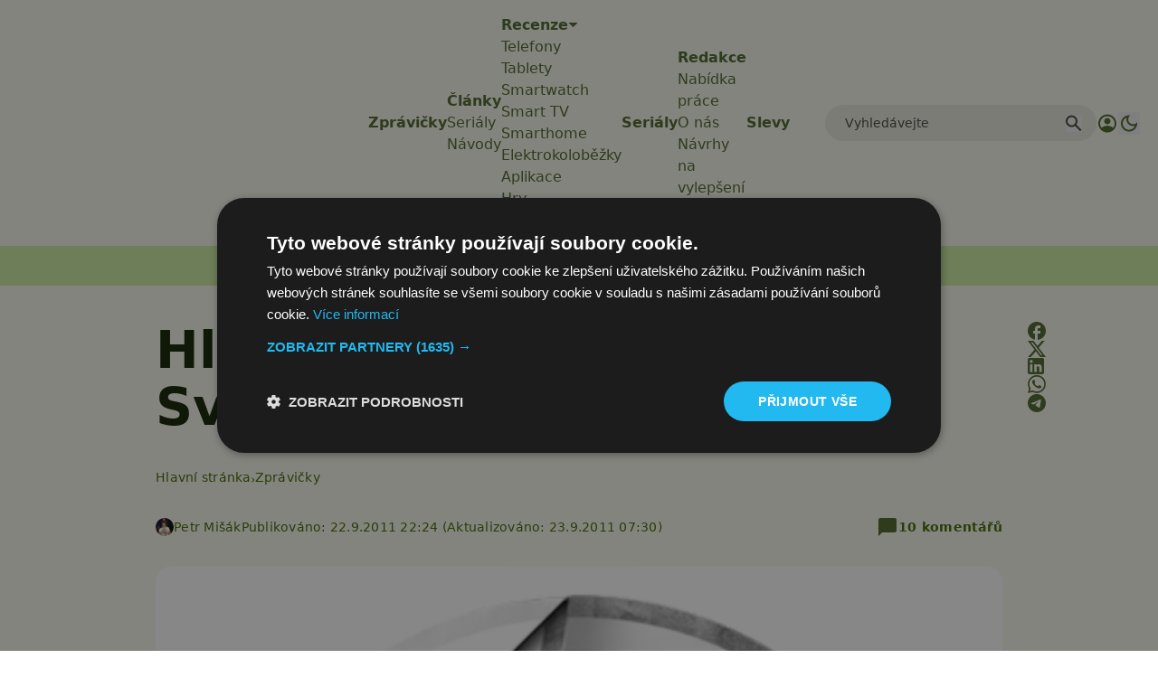

--- FILE ---
content_type: text/html; charset=utf-8
request_url: https://www.google.com/recaptcha/api2/aframe
body_size: 268
content:
<!DOCTYPE HTML><html><head><meta http-equiv="content-type" content="text/html; charset=UTF-8"></head><body><script nonce="iJvlZ2kHACiqLONnwpQy9A">/** Anti-fraud and anti-abuse applications only. See google.com/recaptcha */ try{var clients={'sodar':'https://pagead2.googlesyndication.com/pagead/sodar?'};window.addEventListener("message",function(a){try{if(a.source===window.parent){var b=JSON.parse(a.data);var c=clients[b['id']];if(c){var d=document.createElement('img');d.src=c+b['params']+'&rc='+(localStorage.getItem("rc::a")?sessionStorage.getItem("rc::b"):"");window.document.body.appendChild(d);sessionStorage.setItem("rc::e",parseInt(sessionStorage.getItem("rc::e")||0)+1);localStorage.setItem("rc::h",'1768995140724');}}}catch(b){}});window.parent.postMessage("_grecaptcha_ready", "*");}catch(b){}</script></body></html>

--- FILE ---
content_type: text/javascript
request_url: https://app.prijmout-cookies.cz/api/get_ip_script
body_size: 84
content:
var lynt_country = 'US'; var lynt_ip = '18.117.125.228';